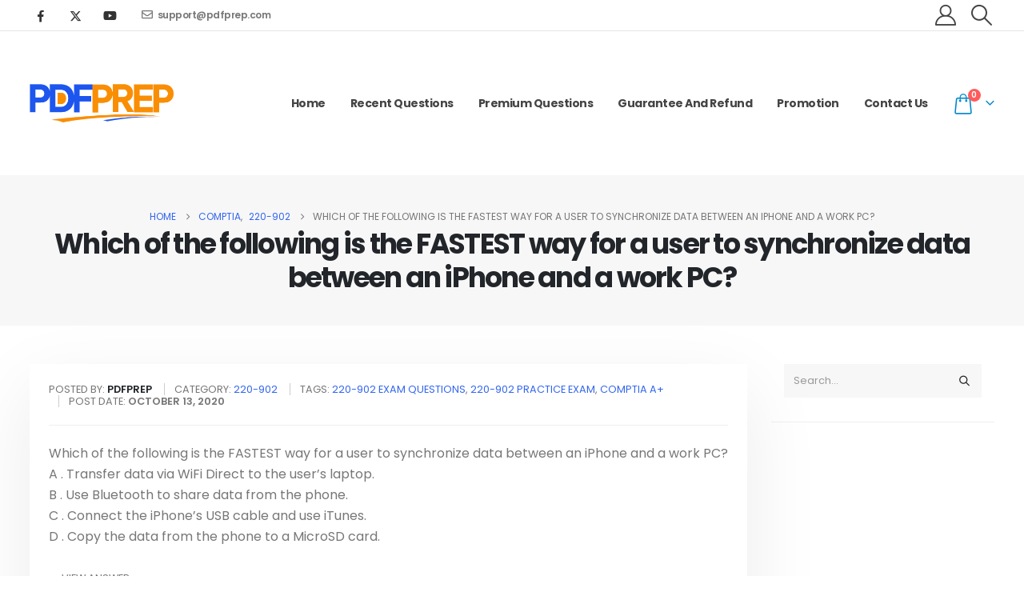

--- FILE ---
content_type: text/html; charset=utf-8
request_url: https://checkout.airwallex.com/
body_size: -281
content:
<!doctype html><html lang="en" translate="no"><head><meta charset="utf-8"/><link rel="apple-touch-icon" sizes="180x180" href="/favicons/apple-touch-icon.png"/><link rel="icon" type="image/png" sizes="32x32" href="/favicons/favicon-32x32.png"/><link rel="icon" type="image/png" sizes="16x16" href="/favicons/favicon-16x16.png"/><title>Airwallex Checkout</title><meta name="referrer" content="origin"/><meta name="robots" content="noindex, nofollow"><meta name="theme-color" content="#FFFFFF"/><link rel="preconnect" href="https://threeds.airwallex.com" crossorigin/><link rel="dns-prefetch" href="https://threeds.airwallex.com"/><link rel="preconnect" href="https://static.airwallex.com/" crossorigin/><link rel="dns-prefetch" href="https://static.airwallex.com/"/><meta name="viewport" content="width=device-width,initial-scale=1,maximum-scale=1,user-scalable=0"/><style>html{scroll-behavior:smooth}body{overscroll-behavior:none;-webkit-tap-highlight-color:transparent!important}:focus{-webkit-tap-highlight-color:transparent!important}</style><meta name="viewport" content="width=device-width,initial-scale=1,shrink-to-fit=no,minimum-scale=1,maximum-scale=1,user-scalable=no"/><meta name="theme-color" content="#000000"/></head><body><div id="root"></div><noscript>You need to enable JavaScript to run this app.</noscript><script>window.checkoutVersion="v1.1112.0"</script><script defer="defer" src="/static/js/vendor.9eb41273.js"></script><script defer="defer" src="/static/js/checkout.d51574f3.js"></script><script>(function(){function c(){var b=a.contentDocument||a.contentWindow.document;if(b){var d=b.createElement('script');d.innerHTML="window.__CF$cv$params={r:'9c3dbd958b99cf3e',t:'MTc2OTQwNjcwOC4wMDAwMDA='};var a=document.createElement('script');a.nonce='';a.src='/cdn-cgi/challenge-platform/scripts/jsd/main.js';document.getElementsByTagName('head')[0].appendChild(a);";b.getElementsByTagName('head')[0].appendChild(d)}}if(document.body){var a=document.createElement('iframe');a.height=1;a.width=1;a.style.position='absolute';a.style.top=0;a.style.left=0;a.style.border='none';a.style.visibility='hidden';document.body.appendChild(a);if('loading'!==document.readyState)c();else if(window.addEventListener)document.addEventListener('DOMContentLoaded',c);else{var e=document.onreadystatechange||function(){};document.onreadystatechange=function(b){e(b);'loading'!==document.readyState&&(document.onreadystatechange=e,c())}}}})();</script></body></html>

--- FILE ---
content_type: text/html; charset=utf-8
request_url: https://www.google.com/recaptcha/api2/aframe
body_size: 268
content:
<!DOCTYPE HTML><html><head><meta http-equiv="content-type" content="text/html; charset=UTF-8"></head><body><script nonce="pLVgz6jZadlw9vQDzh1vOA">/** Anti-fraud and anti-abuse applications only. See google.com/recaptcha */ try{var clients={'sodar':'https://pagead2.googlesyndication.com/pagead/sodar?'};window.addEventListener("message",function(a){try{if(a.source===window.parent){var b=JSON.parse(a.data);var c=clients[b['id']];if(c){var d=document.createElement('img');d.src=c+b['params']+'&rc='+(localStorage.getItem("rc::a")?sessionStorage.getItem("rc::b"):"");window.document.body.appendChild(d);sessionStorage.setItem("rc::e",parseInt(sessionStorage.getItem("rc::e")||0)+1);localStorage.setItem("rc::h",'1769406708274');}}}catch(b){}});window.parent.postMessage("_grecaptcha_ready", "*");}catch(b){}</script></body></html>

--- FILE ---
content_type: application/javascript; charset=UTF-8
request_url: https://static.airwallex.com/cdn-cgi/challenge-platform/h/b/scripts/jsd/d251aa49a8a3/main.js?
body_size: 9223
content:
window._cf_chl_opt={AKGCx8:'b'};~function(I7,Xq,XJ,XW,XF,Xk,Xs,XU,I1,I2){I7=R,function(D,M,IB,I6,X,I){for(IB={D:581,M:531,X:508,I:471,K:699,C:625,m:514,l:493,z:476,V:503,A:618,a:690,f:584},I6=R,X=D();!![];)try{if(I=-parseInt(I6(IB.D))/1*(-parseInt(I6(IB.M))/2)+-parseInt(I6(IB.X))/3*(parseInt(I6(IB.I))/4)+parseInt(I6(IB.K))/5*(-parseInt(I6(IB.C))/6)+parseInt(I6(IB.m))/7*(parseInt(I6(IB.l))/8)+parseInt(I6(IB.z))/9*(parseInt(I6(IB.V))/10)+-parseInt(I6(IB.A))/11+-parseInt(I6(IB.a))/12*(-parseInt(I6(IB.f))/13),I===M)break;else X.push(X.shift())}catch(K){X.push(X.shift())}}(H,598031),Xq=this||self,XJ=Xq[I7(668)],XW=null,XF=XS(),Xk=function(Cl,Cm,CC,CK,CI,CD,Iw,M,X,I,K){return Cl={D:642,M:582,X:608,I:525,K:651},Cm={D:611,M:654,X:667,I:632,K:536,C:469,m:630,l:696,z:705,V:538,A:667,a:502,f:578,y:630,n:598,x:616,g:470,L:624,b:675,N:653,v:470,c:628,o:511,h:652,Y:667,Z:656,P:697,i:648,J:667,W:707,B:634},CC={D:462},CK={D:530},CI={D:504,M:462,X:634,I:558,K:489,C:609,m:558,l:593,z:520,V:504,A:599,a:530,f:583,y:709,n:709,x:602,g:624,L:530,b:675,N:638,v:456,c:467,o:630,h:480,Y:456,Z:693,P:530,i:673,J:484,W:532,B:623,d:498,e:667,Q:624,G:667,O:623,S:464,F:720,j:558,k:489,s:470,U:724,T:530,E:673,H0:585,H1:647,H2:638,H3:515,H4:530,H5:456,H6:463,H7:667,H8:528,H9:511,HH:624,HR:470,HD:560,HM:715,HX:485,HI:624,HK:612,HC:694,Hm:624,Hl:648},CD={D:686,M:634},Iw=I7,M={'RJqXn':Iw(Cl.D),'FKKLU':function(C,m){return C>m},'QQnxa':function(C,m){return m!==C},'VGgyX':function(C,m){return C==m},'bEoJY':function(C,m){return C>m},'zRxdb':function(C,m){return m|C},'TwydW':function(C,m){return C<<m},'DAVjo':function(C,m){return m&C},'DkGjg':function(C,m){return C==m},'WlWev':function(C,m){return C-m},'oNxjp':function(C,m){return C-m},'AnbMZ':function(C,m){return C|m},'dQlxm':function(C,m){return C<<m},'NZXkN':function(C,m){return m==C},'SweQS':function(C,m){return C(m)},'GAMqB':function(C,m){return m==C},'naymM':function(C,m){return C<m},'sGHjH':function(C,m){return C-m},'GKYEy':function(C,m){return m&C},'LBnWS':function(C,m){return C<m},'qzROt':function(C,m){return m==C},'tXlsC':function(C,m){return C-m},'aPMsp':function(C,m){return C&m},'kkdRY':function(C,m){return C==m},'ajeUc':function(C,m){return C<<m},'qTrtf':function(C,m){return C==m},'JwHnN':function(C,m){return C-m},'vOobs':function(C,m){return C(m)},'erSlo':function(C,m){return m==C},'OswoG':Iw(Cl.M),'uyHUP':Iw(Cl.X),'otIDN':function(C,m){return m&C},'CFuBz':function(C,m){return C(m)},'DwjjM':function(C,m){return C*m},'efsOr':function(C,m){return C<m},'veTYH':function(C,m){return C!=m},'OGPTo':function(C,m){return C&m},'gyWrY':function(C,m){return C(m)},'CGAbz':function(C,m){return C*m},'wClKR':function(C,m){return C&m},'rFHZf':function(C,m){return C!=m},'jukDm':function(C,m){return C-m},'glmBJ':function(C,m){return C&m},'ZTgSM':function(C,m){return C(m)},'TsxhI':function(C,m){return C===m}},X=String[Iw(Cl.I)],I={'h':function(C){return null==C?'':I.g(C,6,function(m,In){return In=R,In(CD.D)[In(CD.M)](m)})},'g':function(C,z,V,Ix,A,y,x,L,N,o,Y,Z,P,i,J,W,B,Q,G,O){if(Ix=Iw,A={},A[Ix(CI.D)]=function(S,F){return F!==S},y=A,null==C)return'';for(L={},N={},o='',Y=2,Z=3,P=2,i=[],J=0,W=0,B=0;B<C[Ix(CI.M)];B+=1)if(Q=C[Ix(CI.X)](B),Object[Ix(CI.I)][Ix(CI.K)][Ix(CI.C)](L,Q)||(L[Q]=Z++,N[Q]=!0),G=o+Q,Object[Ix(CI.I)][Ix(CI.K)][Ix(CI.C)](L,G))o=G;else{if(Object[Ix(CI.m)][Ix(CI.K)][Ix(CI.C)](N,o)){if(M[Ix(CI.l)]===Ix(CI.z))return y[Ix(CI.V)](M(),null);else{if(M[Ix(CI.A)](256,o[Ix(CI.a)](0))){if(M[Ix(CI.f)](Ix(CI.y),Ix(CI.n)))return null;else{for(x=0;x<P;J<<=1,M[Ix(CI.x)](W,z-1)?(W=0,i[Ix(CI.g)](V(J)),J=0):W++,x++);for(O=o[Ix(CI.L)](0),x=0;M[Ix(CI.b)](8,x);J=M[Ix(CI.N)](M[Ix(CI.v)](J,1),M[Ix(CI.c)](O,1)),M[Ix(CI.o)](W,M[Ix(CI.h)](z,1))?(W=0,i[Ix(CI.g)](V(J)),J=0):W++,O>>=1,x++);}}else{for(O=1,x=0;x<P;J=M[Ix(CI.Y)](J,1)|O,W==M[Ix(CI.Z)](z,1)?(W=0,i[Ix(CI.g)](V(J)),J=0):W++,O=0,x++);for(O=o[Ix(CI.P)](0),x=0;16>x;J=M[Ix(CI.i)](M[Ix(CI.J)](J,1),1&O),M[Ix(CI.W)](W,z-1)?(W=0,i[Ix(CI.g)](M[Ix(CI.B)](V,J)),J=0):W++,O>>=1,x++);}Y--,M[Ix(CI.d)](0,Y)&&(Y=Math[Ix(CI.e)](2,P),P++),delete N[o]}}else for(O=L[o],x=0;x<P;J=O&1|J<<1.49,W==z-1?(W=0,i[Ix(CI.Q)](V(J)),J=0):W++,O>>=1,x++);o=(Y--,Y==0&&(Y=Math[Ix(CI.G)](2,P),P++),L[G]=Z++,M[Ix(CI.O)](String,Q))}if(M[Ix(CI.f)]('',o)){if(M[Ix(CI.f)](Ix(CI.S),Ix(CI.F))){if(Object[Ix(CI.j)][Ix(CI.k)][Ix(CI.C)](N,o)){if(256>o[Ix(CI.a)](0)){for(x=0;M[Ix(CI.s)](x,P);J<<=1,W==M[Ix(CI.U)](z,1)?(W=0,i[Ix(CI.g)](V(J)),J=0):W++,x++);for(O=o[Ix(CI.T)](0),x=0;8>x;J=M[Ix(CI.E)](J<<1.2,M[Ix(CI.H0)](O,1)),W==z-1?(W=0,i[Ix(CI.g)](V(J)),J=0):W++,O>>=1,x++);}else{for(O=1,x=0;M[Ix(CI.H1)](x,P);J=M[Ix(CI.H2)](J<<1.62,O),M[Ix(CI.H3)](W,z-1)?(W=0,i[Ix(CI.g)](V(J)),J=0):W++,O=0,x++);for(O=o[Ix(CI.H4)](0),x=0;M[Ix(CI.A)](16,x);J=M[Ix(CI.H5)](J,1)|1&O,M[Ix(CI.H3)](W,M[Ix(CI.H6)](z,1))?(W=0,i[Ix(CI.g)](V(J)),J=0):W++,O>>=1,x++);}Y--,0==Y&&(Y=Math[Ix(CI.H7)](2,P),P++),delete N[o]}else for(O=L[o],x=0;x<P;J=J<<1|M[Ix(CI.H8)](O,1),M[Ix(CI.H9)](W,z-1)?(W=0,i[Ix(CI.HH)](V(J)),J=0):W++,O>>=1,x++);Y--,0==Y&&P++}else return'o.'+M}for(O=2,x=0;M[Ix(CI.HR)](x,P);J=M[Ix(CI.HD)](J,1)|M[Ix(CI.c)](O,1),M[Ix(CI.HM)](W,M[Ix(CI.HX)](z,1))?(W=0,i[Ix(CI.HI)](M[Ix(CI.HK)](V,J)),J=0):W++,O>>=1,x++);for(;;)if(J<<=1,M[Ix(CI.HC)](W,z-1)){i[Ix(CI.Hm)](M[Ix(CI.O)](V,J));break}else W++;return i[Ix(CI.Hl)]('')},'j':function(C,Ig){return Ig=Iw,null==C?'':C==''?null:I.i(C[Ig(CC.D)],32768,function(m,IL){return IL=Ig,C[IL(CK.D)](m)})},'i':function(C,z,V,Ib,A,y,x,L,N,o,Y,Z,P,i,J,W,Q,B){if(Ib=Iw,Ib(Cm.D)===M[Ib(Cm.M)])I=K[C];else{for(A=[],y=4,x=4,L=3,N=[],Z=V(0),P=z,i=1,o=0;3>o;A[o]=o,o+=1);for(J=0,W=Math[Ib(Cm.X)](2,2),Y=1;Y!=W;)if(Ib(Cm.I)===M[Ib(Cm.K)])return;else B=M[Ib(Cm.C)](Z,P),P>>=1,M[Ib(Cm.m)](0,P)&&(P=z,Z=M[Ib(Cm.l)](V,i++)),J|=(0<B?1:0)*Y,Y<<=1;switch(J){case 0:for(J=0,W=Math[Ib(Cm.X)](2,8),Y=1;Y!=W;B=P&Z,P>>=1,P==0&&(P=z,Z=V(i++)),J|=M[Ib(Cm.z)](M[Ib(Cm.V)](0,B)?1:0,Y),Y<<=1);Q=X(J);break;case 1:for(J=0,W=Math[Ib(Cm.A)](2,16),Y=1;M[Ib(Cm.a)](Y,W);B=M[Ib(Cm.f)](Z,P),P>>=1,M[Ib(Cm.y)](0,P)&&(P=z,Z=M[Ib(Cm.n)](V,i++)),J|=M[Ib(Cm.x)](M[Ib(Cm.g)](0,B)?1:0,Y),Y<<=1);Q=X(J);break;case 2:return''}for(o=A[3]=Q,N[Ib(Cm.L)](Q);;){if(M[Ib(Cm.b)](i,C))return'';for(J=0,W=Math[Ib(Cm.X)](2,L),Y=1;W!=Y;B=M[Ib(Cm.N)](Z,P),P>>=1,0==P&&(P=z,Z=V(i++)),J|=(M[Ib(Cm.v)](0,B)?1:0)*Y,Y<<=1);switch(Q=J){case 0:for(J=0,W=Math[Ib(Cm.X)](2,8),Y=1;M[Ib(Cm.c)](Y,W);B=Z&P,P>>=1,M[Ib(Cm.o)](0,P)&&(P=z,Z=V(i++)),J|=(0<B?1:0)*Y,Y<<=1);A[x++]=X(J),Q=M[Ib(Cm.h)](x,1),y--;break;case 1:for(J=0,W=Math[Ib(Cm.Y)](2,16),Y=1;Y!=W;B=M[Ib(Cm.Z)](Z,P),P>>=1,P==0&&(P=z,Z=V(i++)),J|=M[Ib(Cm.z)](0<B?1:0,Y),Y<<=1);A[x++]=M[Ib(Cm.P)](X,J),Q=x-1,y--;break;case 2:return N[Ib(Cm.i)]('')}if(0==y&&(y=Math[Ib(Cm.J)](2,L),L++),A[Q])Q=A[Q];else if(M[Ib(Cm.W)](Q,x))Q=o+o[Ib(Cm.B)](0);else return null;N[Ib(Cm.L)](Q),A[x++]=o+Q[Ib(Cm.B)](0),y--,o=Q,0==y&&(y=Math[Ib(Cm.X)](2,L),L++)}}}},K={},K[Iw(Cl.K)]=I.h,K}(),Xs={},Xs[I7(577)]='o',Xs[I7(687)]='s',Xs[I7(671)]='u',Xs[I7(491)]='z',Xs[I7(655)]='n',Xs[I7(529)]='I',Xs[I7(669)]='b',XU=Xs,Xq[I7(455)]=function(D,M,X,I,CZ,CY,Ch,Ic,K,z,V,A,y,x,g){if(CZ={D:660,M:588,X:483,I:487,K:490,C:541,m:580,l:490,z:670,V:452,A:596,a:462,f:604,y:672,n:717,x:509},CY={D:674,M:695,X:713,I:604,K:517,C:672,m:717,l:718,z:718,V:478,A:462,a:597},Ch={D:719,M:495,X:646,I:558,K:489,C:609,m:624},Ic=I7,K={'dbrUM':function(L){return L()},'ZSIwx':function(L,N){return L===N},'EcGMq':function(L,N){return N===L},'oJMwu':Ic(CZ.D),'rRpvm':function(L,N){return L+N},'ZClnr':function(L,N,o){return L(N,o)},'CfZIg':function(L,N){return L<N},'VQYTS':function(L,N,o){return L(N,o)}},M===null||void 0===M)return I;for(z=I0(M),D[Ic(CZ.M)][Ic(CZ.X)]&&(z=z[Ic(CZ.I)](D[Ic(CZ.M)][Ic(CZ.X)](M))),z=D[Ic(CZ.K)][Ic(CZ.C)]&&D[Ic(CZ.m)]?D[Ic(CZ.l)][Ic(CZ.C)](new D[(Ic(CZ.m))](z)):function(L,Ih,Y,Z,P,N){if(Ih=Ic,Ih(CY.D)===Ih(CY.M))(Y=N[L],Z=D(N,P,Y),X(Z))?(P=K[Ih(CY.X)]('s',Z)&&!z[Ih(CY.I)](Q[Y]),K[Ih(CY.K)](K[Ih(CY.C)],K[Ih(CY.m)](G,Y))?K[Ih(CY.l)](O,K[Ih(CY.m)](S,Y),Z):P||K[Ih(CY.z)](F,j+Y,Y[Y])):B(I+Y,Z);else{for(L[Ih(CY.V)](),N=0;N<L[Ih(CY.A)];L[N]===L[N+1]?L[Ih(CY.a)](N+1,1):N+=1);return L}}(z),V='nAsAaAb'.split('A'),V=V[Ic(CZ.z)][Ic(CZ.V)](V),A=0;K[Ic(CZ.A)](A,z[Ic(CZ.a)]);y=z[A],x=XE(D,M,y),V(x)?(g=x==='s'&&!D[Ic(CZ.f)](M[y]),K[Ic(CZ.y)]===X+y?C(K[Ic(CZ.n)](X,y),x):g||K[Ic(CZ.x)](C,K[Ic(CZ.n)](X,y),M[y])):C(X+y,x),A++);return I;function C(L,N,Io){Io=Ic,Io(Ch.D)!==Io(Ch.D)?(I[Io(Ch.M)]=K,K[Io(Ch.X)](C)):(Object[Io(Ch.I)][Io(Ch.K)][Io(Ch.C)](I,N)||(I[N]=[]),I[N][Io(Ch.m)](L))}},I1=I7(574)[I7(461)](';'),I2=I1[I7(670)][I7(452)](I1),Xq[I7(710)]=function(D,M,Cd,CB,IY,X,I,K,C,m){for(Cd={D:595,M:723,X:681,I:462,K:702,C:640,m:524,l:624,z:637,V:579},CB={D:620,M:708,X:633,I:604,K:660,C:521,m:637},IY=I7,X={'NyEFC':function(l,z,V){return l(z,V)},'BtxVH':function(l,z){return l+z},'YIcch':function(l,z){return z===l},'fAceU':IY(Cd.D),'LJDot':IY(Cd.M),'PyZxt':function(l,z){return z===l},'yzEco':function(l,z){return l(z)}},I=Object[IY(Cd.X)](M),K=0;K<I[IY(Cd.I)];K++)if(C=I[K],X[IY(Cd.K)]('f',C)&&(C='N'),D[C]){for(m=0;m<M[I[K]][IY(Cd.I)];-1===D[C][IY(Cd.C)](M[I[K]][m])&&(X[IY(Cd.m)](I2,M[I[K]][m])||D[C][IY(Cd.l)](X[IY(Cd.z)]('o.',M[I[K]][m]))),m++);}else D[C]=M[I[K]][IY(Cd.V)](function(z,IZ,A){if(IZ=IY,X[IZ(CB.D)](X[IZ(CB.M)],X[IZ(CB.X)]))A=x==='s'&&!g[IZ(CB.I)](L[D]),IZ(CB.K)===N+A?X[IZ(CB.C)](I,X[IZ(CB.m)](o,h),Y):A||X[IZ(CB.C)](Z,P+i,J[W]);else return X[IZ(CB.m)]('o.',z)})},I4();function XO(D,M,Kw,Ky,Kf,Ka,Ir,X,I,K,C){Kw={D:523,M:571,X:482,I:726,K:494,C:587,m:447,l:479,z:664,V:546,A:546,a:728,f:510,y:661,n:556,x:555,g:497,L:544,b:496,N:677,v:677,c:554,o:554,h:486,Y:651,Z:542},Ky={D:605},Kf={D:685,M:533,X:559,I:603,K:506,C:546,m:507,l:533},Ka={D:555},Ir=I7,X={'zlaCt':function(m,l){return m>=l},'zEebd':function(m,l){return m<l},'kFbKb':function(m,l){return m(l)},'swTvA':function(m,l){return m+l},'vzaFo':Ir(Kw.D),'FOpGr':Ir(Kw.M),'gcfUQ':Ir(Kw.X)},I=Xq[Ir(Kw.I)],console[Ir(Kw.K)](Xq[Ir(Kw.C)]),K=new Xq[(Ir(Kw.m))](),K[Ir(Kw.l)](X[Ir(Kw.z)],X[Ir(Kw.V)](X[Ir(Kw.A)](Ir(Kw.a)+Xq[Ir(Kw.C)][Ir(Kw.f)],Ir(Kw.y)),I.r)),I[Ir(Kw.n)]&&(K[Ir(Kw.x)]=5e3,K[Ir(Kw.g)]=function(IV){IV=Ir,M(IV(Ka.D))}),K[Ir(Kw.L)]=function(IA){IA=Ir,X[IA(Kf.D)](K[IA(Kf.M)],200)&&X[IA(Kf.X)](K[IA(Kf.M)],300)?X[IA(Kf.I)](M,IA(Kf.K)):M(X[IA(Kf.C)](X[IA(Kf.m)],K[IA(Kf.l)]))},K[Ir(Kw.b)]=function(Ia){Ia=Ir,M(X[Ia(Ky.D)])},C={'t':XG(),'lhr':XJ[Ir(Kw.N)]&&XJ[Ir(Kw.v)][Ir(Kw.c)]?XJ[Ir(Kw.N)][Ir(Kw.o)]:'','api':I[Ir(Kw.n)]?!![]:![],'c':Xe(),'payload':D},K[Ir(Kw.h)](Xk[Ir(Kw.Y)](JSON[Ir(Kw.Z)](C)))}function XS(Kn,If){return Kn={D:635},If=I7,crypto&&crypto[If(Kn.D)]?crypto[If(Kn.D)]():''}function Xt(Kl,Iz,M,X,I,K,C){return Kl={D:589,M:488,X:454,I:569,K:458},Iz=I7,M={},M[Iz(Kl.D)]=function(m,l){return m/l},M[Iz(Kl.M)]=function(m,l){return m>l},M[Iz(Kl.X)]=function(m,l){return m-l},X=M,I=3600,K=XG(),C=Math[Iz(Kl.I)](X[Iz(Kl.D)](Date[Iz(Kl.K)](),1e3)),X[Iz(Kl.M)](X[Iz(Kl.X)](C,K),I)?![]:!![]}function I0(D,Cg,Iv,M){for(Cg={D:487,M:681,X:564},Iv=I7,M=[];null!==D;M=M[Iv(Cg.D)](Object[Iv(Cg.M)](D)),D=Object[Iv(Cg.X)](D));return M}function XT(M,X,Cr,IN,I,K){return Cr={D:621,M:613,X:535,I:621,K:678,C:558,m:649,l:609,z:640},IN=I7,I={},I[IN(Cr.D)]=function(C,m){return C instanceof m},I[IN(Cr.M)]=IN(Cr.X),K=I,K[IN(Cr.I)](X,M[IN(Cr.K)])&&0<M[IN(Cr.K)][IN(Cr.C)][IN(Cr.m)][IN(Cr.l)](X)[IN(Cr.z)](K[IN(Cr.M)])}function XE(D,M,X,Cx,Iu,I,K,C){I=(Cx={D:571,M:562,X:622,I:577,K:706,C:659,m:700,l:475,z:468,V:450,A:680,a:490,f:500,y:561,n:684,x:688},Iu=I7,{'fDvIi':function(m,l){return m(l)},'XtuKO':Iu(Cx.D),'tepnY':function(m,l){return l==m},'lPbCD':function(m,l){return l==m},'SfVRQ':Iu(Cx.M),'zpvaI':function(m,l){return l===m},'zDjDU':function(m,l){return m==l},'iXBej':function(m,l,z){return m(l,z)}});try{K=M[X]}catch(m){return'i'}if(I[Iu(Cx.X)](null,K))return K===void 0?'u':'x';if(Iu(Cx.I)==typeof K)try{if(I[Iu(Cx.K)](I[Iu(Cx.C)],typeof K[Iu(Cx.m)])){if(Iu(Cx.l)===Iu(Cx.z))I[Iu(Cx.V)](M,I[Iu(Cx.A)]);else return K[Iu(Cx.m)](function(){}),'p'}}catch(z){}return D[Iu(Cx.a)][Iu(Cx.f)](K)?'a':K===D[Iu(Cx.a)]?'D':I[Iu(Cx.y)](!0,K)?'T':I[Iu(Cx.y)](!1,K)?'F':(C=typeof K,I[Iu(Cx.n)](Iu(Cx.M),C)?I[Iu(Cx.x)](XT,D,K)?'N':'f':XU[C]||'?')}function Xp(KD,KR,IK,D,M){if(KD={D:573,M:566,X:665,I:453},KR={D:566,M:721,X:477,I:573},IK=I7,D={'nevDR':function(X,I){return I===X},'EZRCC':function(X){return X()},'dVYCN':function(X,I,K){return X(I,K)},'aVlNa':function(X,I){return I*X}},M=D[IK(KD.D)](Xd),D[IK(KD.M)](M,null))return;XW=(XW&&clearTimeout(XW),D[IK(KD.X)](setTimeout,function(IC){if(IC=IK,D[IC(KR.D)](IC(KR.M),IC(KR.X)))return![];else D[IC(KR.I)](XB)},D[IK(KD.I)](M,1e3)))}function R(D,M,X,I){return D=D-447,X=H(),I=X[D],I}function XQ(M,KX,Im,X,I){return KX={D:682,M:619},Im=I7,X={},X[Im(KX.D)]=function(K,C){return K<C},I=X,I[Im(KX.D)](Math[Im(KX.M)](),M)}function XG(KI,Il,D){return KI={D:726,M:569},Il=I7,D=Xq[Il(KI.D)],Math[Il(KI.M)](+atob(D.t))}function Xj(K,C,KL,Iy,m,l,z,V,A,a,f,y,n,x,g,L){if(KL={D:658,M:567,X:629,I:482,K:547,C:676,m:466,l:459,z:711,V:512,A:499,a:461,f:555,y:726,n:479,x:629,g:497,L:728,b:587,N:510,v:676,c:639,o:703,h:587,Y:704,Z:587,P:689,i:587,J:550,W:615,B:449,d:474,e:448,Q:701,G:486,O:651,S:447},Iy=I7,m={},m[Iy(KL.D)]=Iy(KL.M),m[Iy(KL.X)]=Iy(KL.I),m[Iy(KL.K)]=function(b,N){return b+N},m[Iy(KL.C)]=Iy(KL.m),m[Iy(KL.l)]=Iy(KL.z),l=m,!XQ(0))return![];V=(z={},z[Iy(KL.V)]=K,z[Iy(KL.A)]=C,z);try{for(A=l[Iy(KL.D)][Iy(KL.a)]('|'),a=0;!![];){switch(A[a++]){case'0':L[Iy(KL.f)]=2500;continue;case'1':f=Xq[Iy(KL.y)];continue;case'2':L[Iy(KL.n)](l[Iy(KL.x)],y);continue;case'3':L[Iy(KL.g)]=function(){};continue;case'4':y=l[Iy(KL.K)](l[Iy(KL.K)](Iy(KL.L)+Xq[Iy(KL.b)][Iy(KL.N)]+l[Iy(KL.v)],f.r),Iy(KL.c));continue;case'5':x=(n={},n[Iy(KL.o)]=Xq[Iy(KL.h)][Iy(KL.o)],n[Iy(KL.Y)]=Xq[Iy(KL.Z)][Iy(KL.Y)],n[Iy(KL.P)]=Xq[Iy(KL.i)][Iy(KL.P)],n[Iy(KL.J)]=Xq[Iy(KL.i)][Iy(KL.W)],n[Iy(KL.B)]=XF,n);continue;case'6':g={},g[Iy(KL.d)]=V,g[Iy(KL.e)]=x,g[Iy(KL.Q)]=l[Iy(KL.l)],L[Iy(KL.G)](Xk[Iy(KL.O)](g));continue;case'7':L=new Xq[(Iy(KL.S))]();continue}break}}catch(b){}}function Xe(){return Xd()!==null}function H(CE){return CE='DEtGa,http-code:,yzEco,fromCharCode,rOITM,Axeph,aPMsp,bigint,charCodeAt,2AKTXxT,NZXkN,status,fhuTt,[native code],uyHUP,bZMIK,efsOr,NObGr,RgJlU,from,stringify,RoMna,onload,error,swTvA,KFynB,appendChild,Vtikg,pkLOA2,CcpqF,hmiIh,rPrXH,href,timeout,api,pOKCE,prototype,zEebd,ajeUc,zpvaI,function,style,getPrototypeOf,KhxyM,nevDR,1|4|7|2|0|3|5|6,muZrp,floor,DFHll,xhr-error,FWKgw,EZRCC,_cf_chl_opt;JJgc4;PJAn2;kJOnV9;IWJi4;OHeaY1;DqMg0;FKmRv9;LpvFx1;cAdz2;PqBHf2;nFZCC5;ddwW5;pRIb1;rxvNi8;RrrrA2;erHi9,vrVjW,faicn,object,OGPTo,map,Set,186559PoxXPy,dXJxY,QQnxa,26asMHBS,GKYEy,display: none,_cf_chl_opt,Object,XTRpT,readyState,createElement,olxxr,RJqXn,HXKtx,zhvIr,CfZIg,splice,gyWrY,FKKLU,SsreF,nfjWT,VGgyX,kFbKb,isNaN,FOpGr,uYxsQ,MWIoa,JBcNG,call,postMessage,LxcUZ,vOobs,OvXby,drHox,aUjz8,CGAbz,ZkglM,4409933xbmCPR,random,YIcch,duavC,tepnY,SweQS,push,54HtCakt,DOMContentLoaded,vOeXc,rFHZf,MVJKP,DkGjg,ZOIOp,ccssd,LJDot,charAt,randomUUID,VPkGm,BtxVH,zRxdb,/invisible/jsd,indexOf,KWTqq,LRFZi,tabIndex,hlOrY,clientInformation,dbrUM,LBnWS,join,toString,detail,vmHgPtDG,jukDm,wClKR,OswoG,number,glmBJ,aQjHe,Onfss,SfVRQ,d.cookie,/jsd/oneshot/d251aa49a8a3/0.9974437004960064:1769405289:BmoGNAqrnqJDDMVupj5ME5jmifF4dW369Fy37ruL0LY/,CdetX,sMLCu,gcfUQ,dVYCN,addEventListener,pow,document,boolean,includes,undefined,oJMwu,AnbMZ,BVuEV,bEoJY,lWldQ,location,Function,contentWindow,XtuKO,keys,krHsp,event,zDjDU,zlaCt,UeSxuAjwJMFbi17Ol42aL-dQ$kKn0pgW3XBq+c8z5tRfyZ6GYVToNDH9hrEPvsImC,string,iXBej,LRmiB4,472008WnaPxx,zJHhi,loading,oNxjp,erSlo,PiOPV,CFuBz,ZTgSM,XAmkq,277930KdHCWc,catch,source,PyZxt,CnwA5,SSTpq3,DwjjM,lPbCD,TsxhI,fAceU,SiGyM,rxvNi8,jsd,error on cf_chl_props,ZSIwx,5|4|1|2|8|10|9|7|0|6|3,qTrtf,cmWOz,rRpvm,ZClnr,beDZs,YSLlC,DpIBG,sid,TEecK,sGHjH,ISToh,__CF$cv$params,QrCeV,/cdn-cgi/challenge-platform/h/,XMLHttpRequest,chctx,JBxy9,fDvIi,iBoVL,bind,aVlNa,rpaBE,pRIb1,TwydW,parent,now,piZrw,cpqeg,split,length,tXlsC,HYoNV,cears,/b/ov1/0.9974437004960064:1769405289:BmoGNAqrnqJDDMVupj5ME5jmifF4dW369Fy37ruL0LY/,DAVjo,JVeSW,otIDN,naymM,8YLVyYb,body,removeChild,errorInfoObject,CENiJ,9tUxsnh,wVemZ,sort,open,WlWev,contentDocument,POST,getOwnPropertyNames,dQlxm,JwHnN,send,concat,wfFuG,hasOwnProperty,Array,symbol,emMUo,51160AKjivI,log,onreadystatechange,onerror,ontimeout,GAMqB,TYlZ6,isArray,cloudflare-invisible,veTYH,3966650wHkhKD,Upwlt,iframe,success,vzaFo,413121xznuoe,VQYTS,AKGCx8,kkdRY,AdeF3,ZfPmc,1218TkljuK,qzROt,ssUzP,EcGMq,Djcfv,navigator,WZVev,NyEFC'.split(','),H=function(){return CE},H()}function I4(Cs,Ck,CF,Ii,M,X,I,K,C,m){if(Cs={D:607,M:570,X:692,I:565,K:568,C:626,m:537,l:627,z:726,V:590,A:666,a:568,f:565,y:537,n:698,x:495,g:495},Ck={D:590,M:570,X:495},CF={D:607,M:557,X:572,I:555},Ii=I7,M={},M[Ii(Cs.D)]=function(l,z){return l!==z},M[Ii(Cs.M)]=Ii(Cs.X),M[Ii(Cs.I)]=function(l,z){return z!==l},M[Ii(Cs.K)]=Ii(Cs.C),M[Ii(Cs.m)]=Ii(Cs.l),X=M,I=Xq[Ii(Cs.z)],!I)return;if(!Xt())return;if(K=![],C=function(Iq){if(Iq=Ii,X[Iq(CF.D)](Iq(CF.M),Iq(CF.X))){if(!K){if(K=!![],!Xt())return;XB(function(l){I5(I,l)})}}else M(Iq(CF.I))},X[Ii(Cs.I)](XJ[Ii(Cs.V)],X[Ii(Cs.M)]))C();else if(Xq[Ii(Cs.A)])XJ[Ii(Cs.A)](X[Ii(Cs.a)],C);else if(X[Ii(Cs.f)](X[Ii(Cs.y)],Ii(Cs.n)))m=XJ[Ii(Cs.x)]||function(){},XJ[Ii(Cs.g)]=function(IJ){IJ=Ii,m(),XJ[IJ(Ck.D)]!==X[IJ(Ck.M)]&&(XJ[IJ(Ck.X)]=m,C())};else return null}function Xd(K5,II,M,X,I,K){return K5={D:725,M:636,X:726,I:655,K:636},II=I7,M={},M[II(K5.D)]=function(C,m){return m!==C},M[II(K5.M)]=function(C,m){return C<m},X=M,I=Xq[II(K5.X)],!I?null:(K=I.i,X[II(K5.D)](typeof K,II(K5.I))||X[II(K5.K)](K,30))?null:K}function XB(D,K2,K1,K0,IT,I8,M,X){K2={D:714,M:505,X:519,I:451,K:614,C:641,m:518,l:712},K1={D:543,M:534,X:562,I:691,K:460,C:606,m:601,l:539,z:624,V:530,A:657,a:716,f:600,y:552,n:624,x:526,g:540,L:461,b:662,N:481,v:643,c:472,o:548,h:563,Y:586,Z:591,P:513,i:472,J:473,W:645,B:576,d:679},K0={D:617},IT={D:527},I8=I7,M={'RgJlU':I8(K2.D),'CdetX':function(I,K,C,m,l){return I(K,C,m,l)},'ZfPmc':I8(K2.M),'faicn':I8(K2.X),'HXKtx':function(I,K){return I<K},'sMLCu':function(I,K){return I<<K},'Axeph':function(I,K){return K&I},'Vtikg':function(I,K){return K==I},'ZkglM':function(I,K){return I-K},'RoMna':I8(K2.I),'zJHhi':function(I,K){return K===I},'uYxsQ':I8(K2.K),'rOITM':function(I,K){return I(K)},'KWTqq':function(I){return I()},'Djcfv':function(I,K,C){return I(K,C)}},X=M[I8(K2.C)](I3),XO(X.r,function(I,IE,IU,Ik,IX,K,l,z,V,A,a,x){if(IE={D:549},IU={D:663},Ik={D:594},IX=I8,K={'nfjWT':function(C,m,I9){return I9=R,M[I9(Ik.D)](C,m)},'NObGr':function(C,m){return C==m},'aQjHe':function(C,m,IH){return IH=R,M[IH(IU.D)](C,m)},'cmWOz':function(C,m,IR){return IR=R,M[IR(IT.D)](C,m)},'SsreF':function(C,m,ID){return ID=R,M[ID(IE.D)](C,m)},'hmiIh':function(C,m,IM){return IM=R,M[IM(K0.D)](C,m)}},M[IX(K1.D)]!==IX(K1.M)){if(typeof D===IX(K1.X)){if(M[IX(K1.I)](IX(K1.K),M[IX(K1.C)])){for(B=0;K[IX(K1.m)](d,e);G<<=1,K[IX(K1.l)](O,S-1)?(F=0,j[IX(K1.z)](k(s)),U=0):T++,Q++);for(E=H0[IX(K1.V)](0),H1=0;8>H2;H4=K[IX(K1.A)](H5,1)|K[IX(K1.a)](H6,1),K[IX(K1.f)](H7,K[IX(K1.y)](H8,1))?(H9=0,HH[IX(K1.n)](HR(HD)),HM=0):HX++,HI>>=1,H3++);}else M[IX(K1.x)](D,I)}Xp()}else for(l=M[IX(K1.g)][IX(K1.L)]('|'),z=0;!![];){switch(l[z++]){case'0':x=M[IX(K1.b)](A,a,A[IX(K1.N)],'d.',x);continue;case'1':A[IX(K1.v)]='-1';continue;case'2':l[IX(K1.c)][IX(K1.o)](A);continue;case'3':return V={},V.r=x,V.e=null,V;case'4':A[IX(K1.h)]=IX(K1.Y);continue;case'5':A=m[IX(K1.Z)](M[IX(K1.P)]);continue;case'6':a[IX(K1.i)][IX(K1.J)](A);continue;case'7':x=M[IX(K1.b)](V,a,a[IX(K1.W)]||a[M[IX(K1.B)]],'n.',x);continue;case'8':a=A[IX(K1.d)];continue;case'9':x=z(a,a,'',x);continue;case'10':x={};continue}break}}),X.e&&M[I8(K2.m)](Xj,I8(K2.l),X.e)}function I5(I,K,CT,IW,C,m,l,z){if(CT={D:644,M:522,X:501,I:575,K:506,C:556,m:701,l:722,z:683,V:575,A:457,a:610,f:701,y:522,n:722,x:545,g:650,L:457},IW=I7,C={},C[IW(CT.D)]=function(V,A){return V===A},C[IW(CT.M)]=IW(CT.X),C[IW(CT.I)]=IW(CT.K),m=C,!I[IW(CT.C)])return;m[IW(CT.D)](K,IW(CT.K))?(l={},l[IW(CT.m)]=m[IW(CT.M)],l[IW(CT.l)]=I.r,l[IW(CT.z)]=m[IW(CT.V)],Xq[IW(CT.A)][IW(CT.a)](l,'*')):(z={},z[IW(CT.f)]=m[IW(CT.y)],z[IW(CT.n)]=I.r,z[IW(CT.z)]=IW(CT.x),z[IW(CT.g)]=K,Xq[IW(CT.L)][IW(CT.a)](z,'*'))}function I3(CG,IP,X,I,K,C,m,l,V){X=(CG={D:727,M:645,X:519,I:465,K:492,C:553,m:591,l:505,z:563,V:586,A:643,a:472,f:548,y:679,n:592,x:516,g:631,L:481,b:472,N:473,v:478,c:462,o:551,h:597},IP=I7,{'CcpqF':function(z,V){return z===V},'cears':function(z,V){return z!==V},'emMUo':IP(CG.D),'olxxr':function(z,V,A,a,f){return z(V,A,a,f)},'ssUzP':IP(CG.M),'ZOIOp':IP(CG.X)});try{if(X[IP(CG.I)](X[IP(CG.K)],IP(CG.C)))return I=XJ[IP(CG.m)](IP(CG.l)),I[IP(CG.z)]=IP(CG.V),I[IP(CG.A)]='-1',XJ[IP(CG.a)][IP(CG.f)](I),K=I[IP(CG.y)],C={},C=pRIb1(K,K,'',C),C=X[IP(CG.n)](pRIb1,K,K[X[IP(CG.x)]]||K[X[IP(CG.g)]],'n.',C),C=pRIb1(K,I[IP(CG.L)],'d.',C),XJ[IP(CG.b)][IP(CG.N)](I),m={},m.r=C,m.e=null,m;else{for(m[IP(CG.v)](),V=0;V<l[IP(CG.c)];X[IP(CG.o)](z[V],V[V+1])?A[IP(CG.h)](V+1,1):V+=1);return a}}catch(V){return l={},l.r={},l.e=V,l}}}()